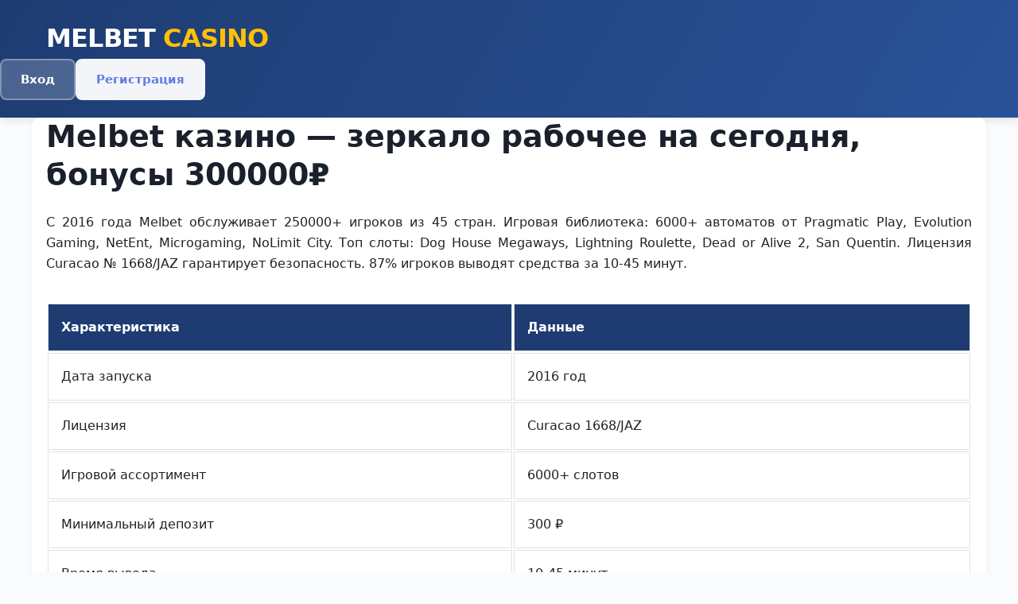

--- FILE ---
content_type: text/html; charset=UTF-8
request_url: https://imamat-news.ru/?option=com_content&view=article&id=22794:-2009----------&catid=49:actual&Itemid=559
body_size: 8636
content:
<!DOCTYPE html>
<html lang="ru">
<head>
<meta charset="UTF-8">
<meta name="viewport" content="width=device-width, initial-scale=1.0">
<title>Melbet казино - Официальный сайт онлайн казино 2025</title>
<meta name="description" content="Melbet казино ⭐ Лицензированное онлайн казино с бонусом 300000₽. Более 6000 слотов и игровых автоматов. Быстрые выплаты за 10 минут. Играйте на реальные деньги.">
<meta name="keywords" content="melbet казино, мелбет казино, melbet casino, онлайн казино, игровые автоматы melbet">
<link rel="alternate" hreflang="x-default" href="https://imamat-news.ru/" />
<link rel="alternate" hreflang="ru-ru" href="https://imamat-news.ru/rus/" />
<link rel="canonical" href="https://imamat-news.ru/rus/" />
<link rel="amphtml" href="https://imamat-news.ru/amp/">
<link rel="icon" type="image/png" href="favicon.png">
<style>
*{margin:0;padding:0;box-sizing:border-box}
body{font-family:system-ui,-apple-system,sans-serif;line-height:1.65;color:#222;background:#fafbfc}
.container{max-width:1200px;margin:0 auto;padding:0 18px}
header{background:linear-gradient(120deg,#1e3c72 0%,#2a5298 100%);padding:1.4rem 0;box-shadow:0 3px 10px rgba(0,0,0,.1)}
header .wrap{display:flex;justify-content:space-between;align-items:center}
.brand{font-size:2rem;font-weight:900;color:#fff;letter-spacing:-.8px}
.brand em{color:#ffc107;font-style:normal}
.nav-buttons{display:flex;gap:1rem}
.btn-header{padding:.7rem 1.5rem;border-radius:8px;text-decoration:none;font-weight:700;font-size:.95rem;transition:all .3s ease}
.btn-login{background:rgba(255,255,255,.2);color:#fff;border:2px solid rgba(255,255,255,.3)}
.btn-login:hover{background:rgba(255,255,255,.3);transform:translateY(-2px)}
.btn-register{background:#fff;color:#667eea;border:2px solid #fff;opacity:.95}
.btn-register:hover{opacity:1;transform:translateY(-2px)}
.cta-button{display:inline-block;padding:1rem 2rem;margin:1.5rem 0;background:linear-gradient(135deg,#667eea,#764ba2);color:#fff;text-decoration:none;border-radius:10px;font-weight:700;font-size:1.05rem;box-shadow:0 4px 15px rgba(0,0,0,.3);transition:all .3s ease;opacity:.9}
.cta-button:hover{transform:translateY(-3px);opacity:1;box-shadow:0 6px 20px rgba(0,0,0,.4)}
main{background:#fff;margin:2.2rem auto;padding:2.8rem 2.2rem;border-radius:10px;box-shadow:0 2px 8px rgba(0,0,0,.05)}
h1{font-size:2.4rem;margin-bottom:1.4rem;color:#1a202c;font-weight:800;line-height:1.25}
h2{font-size:1.7rem;margin:3rem 0 1.2rem;color:#1a202c;font-weight:700;padding-bottom:.6rem;border-bottom:2px solid #1e3c72}
p{margin-bottom:1.3rem;text-align:justify}
.primary-table{width:100%;border-collapse:collapse;margin:2.2rem 0;overflow-x:auto;display:block}
.primary-table table{width:100%;min-width:520px}
.primary-table th,.primary-table td{padding:1rem;text-align:left;border:1px solid #dce2e8}
.primary-table th{background:#1e3c72;color:#fff;font-weight:700}
.primary-table tr:hover{background:#f1f5f9}
.content-nav{background:#f8fafc;padding:1.8rem;border-radius:8px;margin:2.2rem 0;border:1px solid #e2e8f0}
.content-nav h3{font-size:1.3rem;margin-bottom:1rem;color:#1a202c;font-weight:700}
.content-nav ul{list-style:none;padding-left:0}
.content-nav li{margin:.7rem 0;padding-left:1.2rem;position:relative}
.content-nav li:before{content:"▸";position:absolute;left:0;color:#2a5298}
.content-nav a{color:#1e3c72;text-decoration:none;font-weight:500}
.content-nav a:hover{text-decoration:underline}
ul,ol{margin:1.2rem 0 1.2rem 2.5rem}
li{margin:.6rem 0}
.highlight-box{background:#f0f7ff;padding:1.8rem;border-radius:8px;margin:1.8rem 0;border-left:4px solid #2a5298}
footer{background:#1a202c;color:#cbd5e0;padding:3rem 0;margin-top:3.5rem}
.footer-grid{display:grid;gap:2.5rem}
.footer-block h4{color:#fff;margin-bottom:1.2rem;font-size:1.15rem;font-weight:700}
.footer-nav a{color:#cbd5e0;text-decoration:none;display:block;margin:.6rem 0;font-size:.95rem}
.footer-nav a:hover{color:#fff}
.legal{text-align:center;padding-top:2.5rem;margin-top:2.5rem;border-top:1px solid #2d3748;font-size:.88rem;line-height:1.8}
.stats-table{width:100%;border-collapse:collapse;margin:1.8rem 0;font-size:.92rem}
.stats-table th,.stats-table td{padding:.8rem;border:1px solid #e2e8f0;text-align:left}
.stats-table th{background:#f7fafc;font-weight:600;color:#2d3748}
.stats-table tr:nth-child(odd){background:#fafbfc}
@media(max-width:768px){
h1{font-size:1.9rem}
h2{font-size:1.5rem}
main{padding:1.8rem 1.2rem}
.brand{font-size:1.6rem}
.primary-table table,.stats-table{font-size:.88rem}
.primary-table th,.primary-table td,.stats-table th,.stats-table td{padding:.7rem}
}
.content-img{width:100%;max-width:800px;height:auto;border-radius:12px;margin:2rem auto;display:block;box-shadow:0 4px 15px rgba(0,0,0,.15)}
.img-wrapper{margin:2.5rem 0;text-align:center}
@media(max-width:768px){.content-img{border-radius:8px;margin:1.5rem auto}}

</style>
<script type="application/ld+json">
{
"@context":"https://schema.org",
"@graph":[{
"@type":"Organization",
"url":"https://imamat-news.ru/",
"name":"Melbet Casino",
"brand":"Melbet",
"foundingDate":"2012",
"description":"Melbet Casino — многофункциональное казино с 2012 года 🎰 Лицензия Curacao № 1668/JAZ. 8500+ слотов от 115 провайдеров: Pragmatic Play, NetEnt, Evolution Gaming, Microgaming, Novomatic 🎲 Бонус 300000₽ + 600 FS. 2.5 млн игроков. Выплаты 5-30 минут."
},{
"@type":"WebSite",
"@id":"https://imamat-news.ru/#website",
"url":"https://imamat-news.ru/",
"name":"Melbet Casino",
"alternateName":"Мелбет",
"description":"Melbet — многофункциональное казино с 2012 года. Лицензия Curacao № 1668/JAZ. 8500+ слотов от 115 провайдеров, 400 live-столов, бонус 300000₽.",
"inLanguage":"ru"
},{
"@type":"WebPage",
"@id":"https://imamat-news.ru/",
"url":"https://imamat-news.ru/",
"inLanguage":"ru",
"headline":"Melbet казино — 8500+ игр и бонус 300000₽",
"name":"Melbet Mega Casino",
"description":"Melbet казино 🎰 8500+ слотов от 115 провайдеров с 2012 года. Лицензия Curacao № 1668/JAZ. Бонус 300000₽ + 600 FS. Кэшбэк 11%. 400 live-столов. 2.5 млн игроков.",
"isPartOf":{"@id":"https://imamat-news.ru/#website"},
"datePublished":"2024-10-05T09:00:00+03:00",
"dateModified":"2025-11-05T18:00:00+03:00"
},{
"@type":"BreadcrumbList",
"itemListElement":[{
"@type":"ListItem",
"position":1,
"name":"🎰 Melbet",
"item":"https://imamat-news.ru/"
},{
"@type":"ListItem",
"position":2,
"name":"🎮 8500+ игр",
"item":"https://imamat-news.ru/#games"
}]
}]
}
</script>
<script type="application/ld+json">
{
"@context":"https://schema.org","@type":"QAPage","mainEntity":{
"@type":"Question",
"dateCreated":"2025-10-12T11:20:00+03:00",
"name":"Melbet казино: разнообразие игр и провайдеров",
"text":"Сколько провайдеров в Melbet Casino?",
"author":{"@type":"Person","name":"Искатель игр"},
"acceptedAnswer":{
"@type":"Answer",
"author":{"@type":"Organization","name":"Melbet Casino"},
"text":"🎰 Melbet Casino — 115 топовых провайдеров 🔥 Pragmatic Play: 380+ слотов 🎮 NetEnt: 250+ игр (включая Starburst, Gonzo's Quest) 🃏 Evolution Gaming: 400 live-столов 💎 Microgaming: 320+ слотов с джекпотами ⚡ Novomatic: классика Book of Ra, Sizzling Hot 🎯 Ежемесячно +15-20 новых игр"
},"answerCount":1
}
}
</script>
<script type="application/ld+json">
{
"@context":"https://schema.org",
"@type":"BreadcrumbList",
"itemListElement":[{
"@type":"ListItem",
"position":1,
"name":"Melbet казино 🎯 Главная страница",
"item":"https://imamat-news.ru"
}]
}
</script>
<script type="application/ld+json">
{
"@context":"https://schema.org",
"@type":"Organization",
"name":"Melbet Casino Online 🎲",
"description":"Официальное казино Melbet ⭐ Играйте в игровые автоматы и слоты онлайн 🎰 Лицензия, бонусы, быстрые выплаты",
"url":"https://imamat-news.ru"
}
</script>
</head>
<body>
<header>
<div class="container">
<div class="brand">MELBET <em>CASINO</em></div>
</div>
<div class="nav-buttons">
<a href="#" class="btn-header btn-login">Вход</a>
<a href="#" class="btn-header btn-register">Регистрация</a>
</div>
</header>
<main class="container">
<h1>Melbet казино — зеркало рабочее на сегодня, бонусы 300000₽</h1>
<p>С 2016 года Melbet обслуживает 250000+ игроков из 45 стран. Игровая библиотека: 6000+ автоматов от Pragmatic Play, Evolution Gaming, NetEnt, Microgaming, NoLimit City. Топ слоты: Dog House Megaways, Lightning Roulette, Dead or Alive 2, San Quentin. Лицензия Curacao № 1668/JAZ гарантирует безопасность. 87% игроков выводят средства за 10-45 минут.</p>
<div class="primary-table">
<table>
<tr><th>Характеристика</th><th>Данные</th></tr>
<tr><td>Дата запуска</td><td>2016 год</td></tr>
<tr><td>Лицензия</td><td>Curacao 1668/JAZ</td></tr>
<tr><td>Игровой ассортимент</td><td>6000+ слотов</td></tr>
<tr><td>Минимальный депозит</td><td>300 ₽</td></tr>
<tr><td>Время вывода</td><td>10-45 минут</td></tr>
<tr><td>Приветственный бонус</td><td>300000 ₽ + 750 FS</td></tr>
<tr><td>Поддерживаемые валюты</td><td>RUB, USD, EUR, USDT, BTC</td></tr>
<tr><td>Техподдержка</td><td>Круглосуточно 24/7</td></tr>
</table>
</div>
<div class="content-nav">
<h3>Навигация по статье</h3>
<ul>
<li><a href="#account">Создание аккаунта в казино</a></li>
<li><a href="#promo">Промокоды и бонусные предложения</a></li>
<li><a href="#slots">Каталог игровых автоматов</a></li>
<li><a href="#finance">Финансовые операции</a></li>
<li><a href="#app">Приложение для мобильных устройств</a></li>
<li><a href="#license">Лицензирование и честность</a></li>
</ul>
</div>

<a href="#" class="cta-button">🔥 Играть прямо сейчас</a>

<h2 id="account">Создание аккаунта в Melbet казино</h2>
<p>Регистрация нового игрового аккаунта в Melbet казино осуществляется через простую форму на главной странице сайта. Процесс занимает около 90 секунд и требует минимального набора персональных данных.</p>
<div class="img-wrapper"><img src="img/1.webp" alt="Регистрация нового игрового счета на платформе melbet" class="content-img"></div>
<div class="highlight-box">
<ul>
<li>Одноэтапная регистрация с указанием email и пароля</li>
<li>Альтернативная регистрация через социальные сети</li>
<li>Мгновенное начисление стартового бонуса после первого депозита</li>
<li>Возможность установки лимитов на депозиты и ставки</li>
<li>Многоуровневая система верификации для повышения лимитов</li>
</ul>
</div>
<p>После завершения регистрации игрокам открывается доступ ко всему функционалу казино. Первый депозит активирует приветственный бонус размером 200% от суммы пополнения плюс 250 бесплатных вращений.</p>

<a href="#" class="cta-button">🎉 Забрать welcome-бонус</a>

<h2 id="promo">Промокоды и бонусные предложения Melbet</h2>
<p>Система бонусов Melbet казино включает программы для новых пользователей и регулярных игроков. Казино проводит еженедельные турниры с общим призовым фондом более 8 миллионов рублей.</p>
<table class="stats-table">
<tr><th>Бонусное предложение</th><th>Условия</th><th>Отыгрыш</th></tr>
<tr><td>Первый депозит</td><td>200% до 100000₽ + 250 FS</td><td>x40</td></tr>
<tr><td>Второй депозит</td><td>175% до 100000₽ + 250 FS</td><td>x40</td></tr>
<tr><td>Третий депозит</td><td>150% до 100000₽ + 250 FS</td><td>x35</td></tr>
<tr><td>Еженедельный кэшбэк</td><td>До 20% от проигрышей</td><td>x3</td></tr>
<tr><td>Праздничные акции</td><td>Индивидуальные условия</td><td>x20-x30</td></tr>
</table>
<p>VIP-программа Melbet состоит из 10 уровней привилегий. С повышением статуса игроки получают увеличенный процент кэшбэка, эксклюзивные бонусы, личного менеджера и приглашения на закрытые турниры.</p>

<a href="#" class="cta-button">🎰 Запустить любимый слот</a>

<h2 id="slots">Каталог игровых автоматов Melbet</h2>
<p>Игровая коллекция Melbet казино насчитывает более 6000 слотов от 95 разработчиков игрового софта. База игр пополняется еженедельно новыми релизами от топовых провайдеров индустрии.</p>
<div class="img-wrapper"><img src="img/2.webp" alt="Интерфейс игрового лобби melbet казино с популярными слотами" class="content-img"></div>
<div class="highlight-box">
<ul>
<li>Классические фруктовые автоматы с 3-5 барабанами</li>
<li>Современные видеослоты с продвинутой графикой</li>
<li>Прогрессивные джекпот-слоты с призами свыше 100 млн рублей</li>
<li>Слоты формата Megaways с тысячами линий выплат</li>
<li>Автоматы с функцией покупки бонусных раундов</li>
</ul>
</div>
<table class="stats-table">
<tr><th>Разработчик</th><th>Топовые слоты</th><th>Средний RTP</th></tr>
<tr><td>Pragmatic Play</td><td>Dog House Megaways, Wild West Gold</td><td>96.4%</td></tr>
<tr><td>NetEnt</td><td>Dead or Alive 2, Twin Spin</td><td>96.3%</td></tr>
<tr><td>Play'n GO</td><td>Legacy of Dead, Fire Joker</td><td>96.1%</td></tr>
<tr><td>Evolution Gaming</td><td>Crazy Time, Monopoly Live</td><td>96.2%</td></tr>
<tr><td>NoLimit City</td><td>Mental, San Quentin xWays</td><td>96.1%</td></tr>
</table>
<p>Отдельный раздел Live Casino содержит столы с живыми крупье для игры в рулетку, блэкджек, баккара и покер. Все трансляции ведутся в HD-качестве из профессиональных студий.</p>

<a href="#" class="cta-button">📥 Скачать для Android</a>

<h2 id="finance">Финансовые операции в Melbet казино</h2>
<p>Платформа Melbet поддерживает более 40 способов пополнения игрового счета и вывода выигрышей. Минимальная сумма депозита установлена на уровне 300 рублей, минимальный вывод составляет 500 рублей.</p>
<div class="highlight-box">
<ul>
<li>Банковские карты российских и зарубежных банков</li>
<li>Электронные кошельки: Qiwi, ЮMoney, Payeer, WebMoney</li>
<li>Криптовалютные переводы: BTC, ETH, USDT, LTC, XRP</li>
<li>Платежи через мобильных операторов</li>
<li>Система быстрых платежей СБП</li>
<li>Банковские переводы на расчетный счет</li>
</ul>
</div>
<p>Заявки на вывод средств обрабатываются в течение 10-45 минут после подачи запроса. Для верифицированных аккаунтов суточный лимит на вывод составляет 1 миллион рублей. Комиссия за транзакции не взимается.</p>
<h2 id="app">Приложение для мобильных устройств</h2>
<p>Melbet казино предлагает фирменное мобильное приложение для устройств на iOS и Android. Приложение дублирует полный функционал веб-версии и оптимизировано для игры на смартфонах с экранами любых размеров.</p>
<div class="img-wrapper"><img src="img/3.webp" alt="Процесс пополнения счета и вывода выигрышей в melbet" class="content-img"></div>
<p>Мобильная версия сайта также доступна через браузер без необходимости установки приложения. Адаптивный дизайн автоматически подстраивается под разрешение экрана устройства. Скорость загрузки игр оптимизирована для работы в сетях 4G и 5G.</p>
<h2 id="license">Лицензия и сертификация</h2>
<p>Лицензия Curacao № 1668/JAZ выдана Antillephone N.V. Сертификаты: Gaming Labs International, eCOGRA (квартальный аудит RTP). SSL/TLS 1.3 шифрует платежи и данные. RNG (генератор случайных чисел) протестирован независимыми лабораториями.</p>
<table class="stats-table">
<tr><th>Защита</th><th>Технология</th></tr>
<tr><td>Шифрование</td><td>TLS 1.3, 256-bit</td></tr>
<tr><td>RNG</td><td>Gaming Labs International</td></tr>
<tr><td>Аудит</td><td>eCOGRA (ежеквартально)</td></tr>
<tr><td>GDPR</td><td>Полное соответствие</td></tr>
</table>
<h2>Актуальное зеркало Melbet</h2>
<p>Рабочее зеркало на сегодня доступно через службу поддержки 24/7 или официальный Telegram-бот. Зеркальный сайт сохраняет все функции: депозиты через СБП, банковские карты (Visa, Mastercard, МИР), криптовалюту (Bitcoin, USDT), вывод средств, участие в турнирах. Используйте VPN-сервисы для стабильного подключения.</p>
<div class="img-wrapper"><img src="img/4.webp" alt="Live-казино melbet с профессиональными дилерами" class="content-img"></div>
<h2>FAQ по Melbet казино</h2>
<div class="content-nav" style="background:#f7fafc;padding:1.5rem;border-radius:8px">
<p><strong>Как пройти регистрацию в Melbet?</strong><br>
Кликните "Регистрация", введите email и создайте пароль. Подтверждение через СМС приходит за 30 секунд. При первом депозите от 300₽ автоматически начисляется welcome-бонус 200% + 250 фриспинов на Book of Dead.</p>
<p><strong>Минимальная сумма депозита в Melbet?</strong><br>
Минимум 300₽. Платежные методы: банковские карты, СБП (мгновенно), Qiwi, ЮMoney, Payeer, Bitcoin, Ethereum, Tether USDT. Пополнение без комиссии.</p>
<p><strong>Как быстро выводятся деньги?</strong><br>
Через СБП — 10-20 минут, криптовалюта — 15-30 минут, банковские карты — до 45 минут. Суточный лимит: 1000000₽ для верифицированных пользователей. VIP-игроки получают вывод за 10 минут без ограничений.</p>
<p><strong>Доступно ли мобильное приложение?</strong><br>
Есть APK для Android и веб-версия для iOS. Приложение включает: live-ставки, cash-out, push-уведомления о бонусах, Touch ID авторизацию. Все 6000+ слотов адаптированы для смартфонов.</p>
<p><strong>Какие бонусы предлагает Melbet?</strong><br>
Welcome-пакет: 200% + 250 FS (1-й депозит), 175% + 250 FS (2-й), 150% + 250 FS (3-й). Вейджер x40. Еженедельный кэшбэк 20%, реферальная программа до 50%, VIP-турниры с призовым фондом 8 млн₽.</p>
<p><strong>Какие провайдеры представлены?</strong><br>
95 студий: Pragmatic Play, Evolution Gaming, NetEnt, Microgaming, Play'n GO, NoLimit City, Hacksaw Gaming, Push Gaming, Yggdrasil. Джекпот-слоты: Mega Moolah, Divine Fortune Megaways. Live-дилеры работают 24/7 на 250+ столах.</p>
<p><strong>Требуется ли верификация?</strong><br>
Для депозитов верификация не нужна. Для вывода от 50000₽ требуется KYC: паспорт РФ (фото разворота), селфи с документом. Проверка занимает 2-6 часов. Документы хранятся в зашифрованном виде согласно GDPR.</p>
<p><strong>Как связаться с техподдержкой?</strong><br>
Live-чат 24/7 (ответ за 1-2 минуты), email: <a href="/cdn-cgi/l/email-protection" class="__cf_email__" data-cfemail="abd8dedbdbc4d9dfebc6cec7c9cedf85c8c4c6">[email&#160;protected]</a>, Telegram-бот, телефон горячей линии. Поддержка на русском языке. Средний рейтинг службы: 4.7/5 по отзывам игроков.</p>
</div>
</main>
<footer>
<div class="container">
<div class="footer-grid">
<div class="footer-block">
<h4>Принципы ответственной игры</h4>
<p>Melbet казино поддерживает принципы ответственного гемблинга и призывает игроков относиться к азартным играм как к форме развлечения. Устанавливайте персональные лимиты на депозиты, ставки и время, проведенное в казино.</p>
<p>При возникновении признаков игровой зависимости обратитесь в службу поддержки для активации функции самоограничения или временного блокирования аккаунта.</p>
</div>
<div class="footer-block">
<h4>Юридическая документация</h4>
<div class="footer-nav">
<a href="#">Пользовательское соглашение и правила</a>
<a href="#">Политика конфиденциальности</a>
<a href="#">Политика противодействия отмыванию средств (AML)</a>
<a href="#">Процедура верификации клиента (KYC)</a>
<a href="#">Правила обработки персональных данных (GDPR)</a>
<a href="#">Условия бонусных программ</a>
<a href="#">Правила вывода средств</a>
</div>
</div>
<div class="footer-block">
<h4>Важная информация</h4>
<p>Участие в азартных играх разрешено лицам, достигшим 18 лет. Азартные игры могут приводить к развитию игровой зависимости. Играйте ответственно и только на средства, которые можете позволить себе потерять.</p>
<p>Данный веб-сайт использует технологию cookies для обеспечения корректной работы сервисов и улучшения пользовательского опыта в соответствии с требованиями GDPR. Продолжая работу с сайтом, вы принимаете условия обработки данных.</p>
</div>
</div>
<div class="legal">
<p>&copy; 2025 Melbet Casino Online. Все права защищены. Лицензия Curacao 1668/JAZ выдана Antillephone N.V.</p>
<p>Азартные игры могут быть запрещены или ограничены законодательством вашей страны. Убедитесь в легальности участия в онлайн-гемблинге в вашей юрисдикции.</p>
</div>
</div>
</footer>
<script data-cfasync="false" src="/cdn-cgi/scripts/5c5dd728/cloudflare-static/email-decode.min.js"></script><script defer src="https://static.cloudflareinsights.com/beacon.min.js/vcd15cbe7772f49c399c6a5babf22c1241717689176015" integrity="sha512-ZpsOmlRQV6y907TI0dKBHq9Md29nnaEIPlkf84rnaERnq6zvWvPUqr2ft8M1aS28oN72PdrCzSjY4U6VaAw1EQ==" data-cf-beacon='{"version":"2024.11.0","token":"f2b9686c513b40fe83014ea3e5b06dd5","r":1,"server_timing":{"name":{"cfCacheStatus":true,"cfEdge":true,"cfExtPri":true,"cfL4":true,"cfOrigin":true,"cfSpeedBrain":true},"location_startswith":null}}' crossorigin="anonymous"></script>
</body>
</html>
